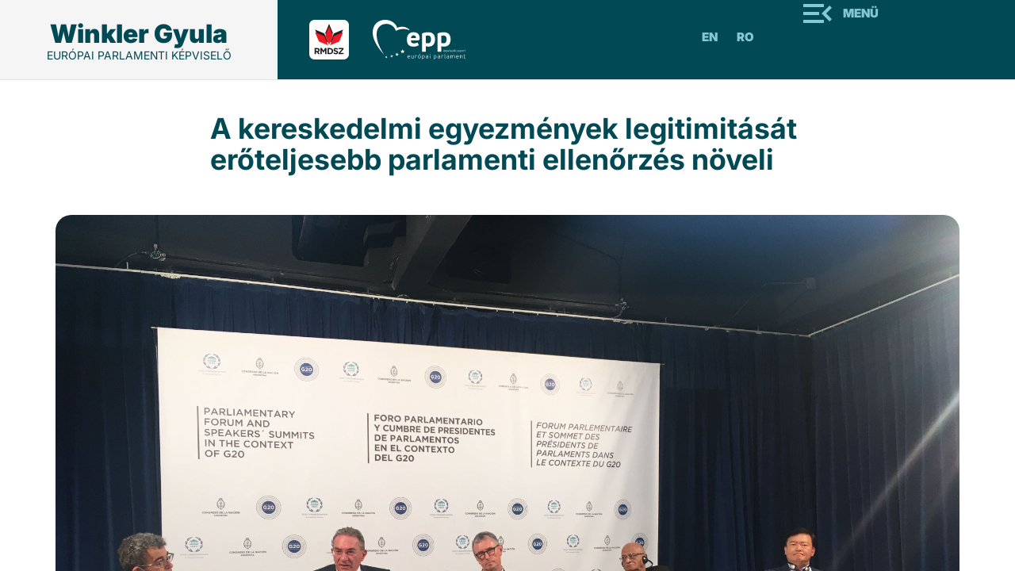

--- FILE ---
content_type: text/html; charset=UTF-8
request_url: https://winklergyula.ro/a-kereskedelmi-egyezmenyek-legitimitasat-eroteljesebb-parlamenti-ellenorzes-noveli/
body_size: 8642
content:

<!doctype html>
<html lang="en-US" prefix="og: http://ogp.me/ns# fb: http://ogp.me/ns/fb#">
  <head>
  <meta charset="utf-8">
  <meta http-equiv="x-ua-compatible" content="ie=edge">
  <meta name="viewport" content="width=device-width, initial-scale=1">
  <title>A kereskedelmi egyezmények legitimitását erőteljesebb parlamenti ellenőrzés növeli | Winkler Gyula</title>
<style type="text/css">.entry-content a.lazy-load-youtube, a.lazy-load-youtube, .lazy-load-vimeo{ background-size: cover; }.titletext.youtube { display: none; }</style>
<!-- All in One SEO Pack 3.1.1 by Michael Torbert of Semper Fi Web Design[256,367] -->
<meta name="description"  content="Az új világkereskedelmi helyzetben a közvéleményt egyre jobban érdekli, hogyan zajlanak a kereskedelmi egyezmények tárgyalásai, a megállapodások hogyan hatnak a fenntartható fejlődésre, és ebben a kontextusban növekvő szerepe van a nemzeti parlamenteknek és az Európai Parlamentnek, fogalmazott Winkler Gyula Buenos Airesben, a G20-ak parlamenti fórumán." />

<link rel="canonical" href="https://winklergyula.ro/a-kereskedelmi-egyezmenyek-legitimitasat-eroteljesebb-parlamenti-ellenorzes-noveli/" />
<!-- All in One SEO Pack -->
<link rel='dns-prefetch' href='//s.w.org' />
<link rel="alternate" type="application/rss+xml" title="Winkler Gyula &raquo; A kereskedelmi egyezmények legitimitását erőteljesebb parlamenti ellenőrzés növeli Comments Feed" href="https://winklergyula.ro/a-kereskedelmi-egyezmenyek-legitimitasat-eroteljesebb-parlamenti-ellenorzes-noveli/feed/" />
		<script type="text/javascript">
			window._wpemojiSettings = {"baseUrl":"https:\/\/s.w.org\/images\/core\/emoji\/12.0.0-1\/72x72\/","ext":".png","svgUrl":"https:\/\/s.w.org\/images\/core\/emoji\/12.0.0-1\/svg\/","svgExt":".svg","source":{"concatemoji":"https:\/\/winklergyula.ro\/wp-includes\/js\/wp-emoji-release.min.js?ver=5.2.23"}};
			!function(e,a,t){var n,r,o,i=a.createElement("canvas"),p=i.getContext&&i.getContext("2d");function s(e,t){var a=String.fromCharCode;p.clearRect(0,0,i.width,i.height),p.fillText(a.apply(this,e),0,0);e=i.toDataURL();return p.clearRect(0,0,i.width,i.height),p.fillText(a.apply(this,t),0,0),e===i.toDataURL()}function c(e){var t=a.createElement("script");t.src=e,t.defer=t.type="text/javascript",a.getElementsByTagName("head")[0].appendChild(t)}for(o=Array("flag","emoji"),t.supports={everything:!0,everythingExceptFlag:!0},r=0;r<o.length;r++)t.supports[o[r]]=function(e){if(!p||!p.fillText)return!1;switch(p.textBaseline="top",p.font="600 32px Arial",e){case"flag":return s([55356,56826,55356,56819],[55356,56826,8203,55356,56819])?!1:!s([55356,57332,56128,56423,56128,56418,56128,56421,56128,56430,56128,56423,56128,56447],[55356,57332,8203,56128,56423,8203,56128,56418,8203,56128,56421,8203,56128,56430,8203,56128,56423,8203,56128,56447]);case"emoji":return!s([55357,56424,55356,57342,8205,55358,56605,8205,55357,56424,55356,57340],[55357,56424,55356,57342,8203,55358,56605,8203,55357,56424,55356,57340])}return!1}(o[r]),t.supports.everything=t.supports.everything&&t.supports[o[r]],"flag"!==o[r]&&(t.supports.everythingExceptFlag=t.supports.everythingExceptFlag&&t.supports[o[r]]);t.supports.everythingExceptFlag=t.supports.everythingExceptFlag&&!t.supports.flag,t.DOMReady=!1,t.readyCallback=function(){t.DOMReady=!0},t.supports.everything||(n=function(){t.readyCallback()},a.addEventListener?(a.addEventListener("DOMContentLoaded",n,!1),e.addEventListener("load",n,!1)):(e.attachEvent("onload",n),a.attachEvent("onreadystatechange",function(){"complete"===a.readyState&&t.readyCallback()})),(n=t.source||{}).concatemoji?c(n.concatemoji):n.wpemoji&&n.twemoji&&(c(n.twemoji),c(n.wpemoji)))}(window,document,window._wpemojiSettings);
		</script>
		<style type="text/css">
img.wp-smiley,
img.emoji {
	display: inline !important;
	border: none !important;
	box-shadow: none !important;
	height: 1em !important;
	width: 1em !important;
	margin: 0 .07em !important;
	vertical-align: -0.1em !important;
	background: none !important;
	padding: 0 !important;
}
</style>
	<link rel='stylesheet' id='wp-block-library-css'  href='https://winklergyula.ro/wp-includes/css/dist/block-library/style.min.css?ver=5.2.23' type='text/css' media='all' />
<link rel='stylesheet' id='lazyload-video-css-css'  href='https://winklergyula.ro/wp-content/plugins/lazy-load-for-videos/assets/css/lazyload-all.css?ver=5.2.23' type='text/css' media='all' />
<link rel='stylesheet' id='mytheme_print_style-css'  href='https://winklergyula.ro/wp-content/themes/winkler/print.css?ver=5.2.23' type='text/css' media='all' />
<link rel='stylesheet' id='wp-pagenavi-css'  href='https://winklergyula.ro/wp-content/plugins/wp-pagenavi/pagenavi-css.css?ver=2.70' type='text/css' media='all' />
<link rel='stylesheet' id='sage/css-css'  href='https://winklergyula.ro/wp-content/themes/winkler/dist/styles/main.css' type='text/css' media='all' />
<link rel='stylesheet' id='fancystyle-css'  href='https://winklergyula.ro/wp-content/themes/winkler/assets/scripts/plugins/fancybox/jquery.fancybox.css' type='text/css' media='all' />
<script type='text/javascript' src='https://winklergyula.ro/wp-includes/js/jquery/jquery.js?ver=1.12.4-wp'></script>
<script type='text/javascript' src='https://winklergyula.ro/wp-includes/js/jquery/jquery-migrate.min.js?ver=1.4.1'></script>
<script type='text/javascript' src='https://winklergyula.ro/wp-content/themes/winkler/dist/scripts/main.js'></script>
<link rel='https://api.w.org/' href='https://winklergyula.ro/wp-json/' />
<link rel="EditURI" type="application/rsd+xml" title="RSD" href="https://winklergyula.ro/xmlrpc.php?rsd" />
<link rel="wlwmanifest" type="application/wlwmanifest+xml" href="https://winklergyula.ro/wp-includes/wlwmanifest.xml" /> 
<link rel='prev' title='Megkezdődtek a XX. Szeben Megyei Magyar Napok' href='https://winklergyula.ro/megkezdodtek-a-xx-szeben-megyei-magyar-napok/' />
<link rel='next' title='Az erdélyi gazdák érdeke a fenntartható mezőgazdaság' href='https://winklergyula.ro/az-erdelyi-gazdak-erdeke-a-fenntarthato-mezogazdasag/' />
<meta name="generator" content="WordPress 5.2.23" />
<link rel='shortlink' href='https://winklergyula.ro/?p=8101' />
<link rel="alternate" type="application/json+oembed" href="https://winklergyula.ro/wp-json/oembed/1.0/embed?url=https%3A%2F%2Fwinklergyula.ro%2Fa-kereskedelmi-egyezmenyek-legitimitasat-eroteljesebb-parlamenti-ellenorzes-noveli%2F" />
<link rel="alternate" type="text/xml+oembed" href="https://winklergyula.ro/wp-json/oembed/1.0/embed?url=https%3A%2F%2Fwinklergyula.ro%2Fa-kereskedelmi-egyezmenyek-legitimitasat-eroteljesebb-parlamenti-ellenorzes-noveli%2F&#038;format=xml" />
		<style type="text/css">.recentcomments a{display:inline !important;padding:0 !important;margin:0 !important;}</style>
		<link rel="icon" href="https://winklergyula.ro/wp-content/uploads/2018/01/favicon-96x96.png" sizes="32x32" />
<link rel="icon" href="https://winklergyula.ro/wp-content/uploads/2018/01/favicon-96x96.png" sizes="192x192" />
<link rel="apple-touch-icon-precomposed" href="https://winklergyula.ro/wp-content/uploads/2018/01/favicon-96x96.png" />
<meta name="msapplication-TileImage" content="https://winklergyula.ro/wp-content/uploads/2018/01/favicon-96x96.png" />
		<style type="text/css" id="wp-custom-css">
			.single .sidebar .banner img{
	position: relative;
	top: -16px;
	left: 0px;
	width: 100%;
	
}

.single .sidebar .banner{
	background-color: transparent;
}

.single .sidebar .banner h4{
	padding-top: 0px;
}

.single .post img{
	height: auto !important;
}

.kisokos2{
	position: relative;
	top: -7px;
}

.home-banner .content h3{
	max-width: 475px;
}

.home-banner .content img{
	max-width: 300px;
}

.galleria .post-title{
	font-size: 16px;
	min-height: 60px;
}

.galleria span{
	display: none;
}

.page-template-template-about-eu .social-share{
	width: 65px;
  float: left;
  margin-right: 20px;
  margin-top: 20px;
	position: absolute;
}

.page-template-template-about-eu .entry-content{
	min-height: 300px;
}


.page-template-template-about-eu .greenBtn a{
	display: block;
    margin: 0 auto;
    top: -30px;
    width: 320px;
    background: #007A48;
    color: #fff;
    font-size: 24px;
    font-family: Oswald,sans-serif;
    text-align: center;
    line-height: 60px;
    height: 60px;
    position: relative;
}

.page-template-template-about-eu .social-share .ssba img{
	padding: 0px;
}

@media screen and (max-width: 768px){
	.home-banner .content{
		float: left;
	}
	.home-banner .content img{
		position: relative;
		width: 100%;
		float: left;
		
	}
	
	.home-banner .content h3{
    float: left;
    padding-top: 0px;
    top: -35px;
    position: relative;
    margin-left: 20px;
		font-size: 30px;
	}
	.searchform{
		display: block !important;
	}
	.page-template-template-about-eu .entry-content{
		padding-left: 60px;
	}
}		</style>
		
<!-- START - Open Graph and Twitter Card Tags 3.3.5 -->
 <!-- Facebook Open Graph -->
  <meta property="og:locale" content="hu_HU"/>
  <meta property="og:site_name" content="Winkler Gyula"/>
  <meta property="og:title" content="A kereskedelmi egyezmények legitimitását erőteljesebb parlamenti ellenőrzés növeli"/>
  <meta property="og:url" content="https://winklergyula.ro/a-kereskedelmi-egyezmenyek-legitimitasat-eroteljesebb-parlamenti-ellenorzes-noveli/"/>
  <meta property="og:type" content="article"/>
  <meta property="og:description" content="Az új világkereskedelmi helyzetben a közvéleményt egyre jobban érdekli, hogyan zajlanak a kereskedelmi egyezmények tárgyalásai, a megállapodások hogyan hatnak a fenntartható fejlődésre, és ebben a kontextusban növekvő szerepe van a nemzeti parlamenteknek és az Európai Parlamentnek, fogalmazott Winkl"/>
  <meta property="og:image" content="https://winklergyula.ro/wp-content/uploads/2018/11/2018_11_01_argentina.jpg"/>
  <meta property="og:image:url" content="https://winklergyula.ro/wp-content/uploads/2018/11/2018_11_01_argentina.jpg"/>
  <meta property="og:image:secure_url" content="https://winklergyula.ro/wp-content/uploads/2018/11/2018_11_01_argentina.jpg"/>
  <meta property="article:published_time" content="2018-11-01T08:54:10+02:00"/>
  <meta property="article:modified_time" content="2018-11-01T08:54:10+02:00" />
  <meta property="og:updated_time" content="2018-11-01T08:54:10+02:00" />
  <meta property="article:section" content="Hírek"/>
  <meta property="article:publisher" content="https://www.facebook.com/winkler.gyula/"/>
 <!-- Google+ / Schema.org -->
  <meta itemprop="name" content="A kereskedelmi egyezmények legitimitását erőteljesebb parlamenti ellenőrzés növeli"/>
  <meta itemprop="headline" content="A kereskedelmi egyezmények legitimitását erőteljesebb parlamenti ellenőrzés növeli"/>
  <meta itemprop="description" content="Az új világkereskedelmi helyzetben a közvéleményt egyre jobban érdekli, hogyan zajlanak a kereskedelmi egyezmények tárgyalásai, a megállapodások hogyan hatnak a fenntartható fejlődésre, és ebben a kontextusban növekvő szerepe van a nemzeti parlamenteknek és az Európai Parlamentnek, fogalmazott Winkl"/>
  <meta itemprop="image" content="https://winklergyula.ro/wp-content/uploads/2018/11/2018_11_01_argentina.jpg"/>
  <meta itemprop="datePublished" content="2018-11-01"/>
  <meta itemprop="dateModified" content="2018-11-01T08:54:10+02:00" />
  <meta itemprop="author" content="winkler"/>
  <!--<meta itemprop="publisher" content="Winkler Gyula"/>--> <!-- To solve: The attribute publisher.itemtype has an invalid value -->
 <!-- Twitter Cards -->
  <meta name="twitter:title" content="A kereskedelmi egyezmények legitimitását erőteljesebb parlamenti ellenőrzés növeli"/>
  <meta name="twitter:url" content="https://winklergyula.ro/a-kereskedelmi-egyezmenyek-legitimitasat-eroteljesebb-parlamenti-ellenorzes-noveli/"/>
  <meta name="twitter:description" content="Az új világkereskedelmi helyzetben a közvéleményt egyre jobban érdekli, hogyan zajlanak a kereskedelmi egyezmények tárgyalásai, a megállapodások hogyan hatnak a fenntartható fejlődésre, és ebben a kontextusban növekvő szerepe van a nemzeti parlamenteknek és az Európai Parlamentnek, fogalmazott Winkl"/>
  <meta name="twitter:image" content="https://winklergyula.ro/wp-content/uploads/2018/11/2018_11_01_argentina.jpg"/>
  <meta name="twitter:card" content="summary_large_image"/>
 <!-- SEO -->
 <!-- Misc. tags -->
 <!-- is_singular -->
<!-- END - Open Graph and Twitter Card Tags 3.3.5 -->
	
  <link rel="stylesheet" href="https://winklergyula.ro/wp-content/themes/winkler/assets/styles/style2025.css">
</head>
  <body class="post-template-default single single-post postid-8101 single-format-standard a-kereskedelmi-egyezmenyek-legitimitasat-eroteljesebb-parlamenti-ellenorzes-noveli sidebar-primary">
    <!--[if IE]>
      <div class="alert alert-warning">
        You are using an <strong>outdated</strong> browser. Please <a href="http://browsehappy.com/">upgrade your browser</a> to improve your experience.      </div>
    <![endif]-->
    <div id="st-container" class="st-container">
<!-- content push wrapper -->
    <div class="st-pusher">
      
    <nav class="st-menu st-effect-3" id="menu-3" style="overflow: auto;">
        <h2 class="icon icon-lab">Menü</h2>
       <div class="menu-fo-menu-container"><ul id="menu-fo-menu" class="menu"><li id="menu-item-1114" class="menu-item menu-item-type-taxonomy menu-item-object-category current-post-ancestor current-menu-parent current-post-parent menu-item-1114"><a href="https://winklergyula.ro/category/hirek/">Hírek</a></li>
<li id="menu-item-1113" class="menu-item menu-item-type-taxonomy menu-item-object-category menu-item-1113"><a href="https://winklergyula.ro/category/sajtoszemle/">Sajtószemle</a></li>
<li id="menu-item-4838" class="menu-item menu-item-type-taxonomy menu-item-object-category menu-item-4838"><a href="https://winklergyula.ro/category/maskent/">Másként</a></li>
<li id="menu-item-1098" class="menu-item menu-item-type-post_type menu-item-object-page menu-item-1098"><a href="https://winklergyula.ro/rolam/">Rólam</a></li>
<li id="menu-item-6999" class="menu-item menu-item-type-taxonomy menu-item-object-category menu-item-6999"><a href="https://winklergyula.ro/category/beszamolo/">Tevékenységi beszámoló</a></li>
<li id="menu-item-10224" class="menu-item menu-item-type-post_type menu-item-object-page menu-item-10224"><a href="https://winklergyula.ro/fiatalok-az-eu-rol/">Fiatalok az EU-ról</a></li>
<li id="menu-item-8240" class="menu-item menu-item-type-taxonomy menu-item-object-category menu-item-8240"><a href="https://winklergyula.ro/category/discovereu/">DiscoverEU</a></li>
<li id="menu-item-1096" class="menu-item menu-item-type-post_type menu-item-object-page menu-item-1096"><a href="https://winklergyula.ro/ifjusagnak/">Szakmai gyakorlatok az EU-ban</a></li>
<li id="menu-item-7279" class="menu-item menu-item-type-post_type menu-item-object-page menu-item-7279"><a href="https://winklergyula.ro/kozvetlen-brusszeli-unios-palyazatok/">Közvetlen brüsszeli uniós pályázatok</a></li>
<li id="menu-item-1095" class="menu-item menu-item-type-post_type menu-item-object-page menu-item-1095"><a href="https://winklergyula.ro/fotok/">Fotók</a></li>
<li id="menu-item-1094" class="menu-item menu-item-type-post_type menu-item-object-page menu-item-1094"><a href="https://winklergyula.ro/videok/">Videók</a></li>
<li id="menu-item-1093" class="menu-item menu-item-type-post_type menu-item-object-page menu-item-1093"><a href="https://winklergyula.ro/kapcsolat/">Kapcsolat</a></li>
</ul></div>    </nav>

        <div class="st-content"><!-- this is the wrapper for the content -->
            <div class="st-content-inner"><!-- extra div for emulating position:fixed of the menu -->
            <div class="col-xs-12 visible-xs visible-sm mobile-logo">
                <a class="brand" href="https://winklergyula.ro">
                    <h1>Winkler Gyula</h1>
                    <h2>európai parlamenti képviselő</h2>
                </a>
            </div>
            <div class="col-xs-12 visible-xs visible-sm mobile-menu"> 
                <div class="site-navigation">
            
             <div class="partner-pages">
                <a href="http://rmdsz.ro" target="_blank" title="RMDSZ">
                    <img src="https://winklergyula.ro/wp-content/themes/winkler/dist/images/rmdsz.svg" alt="rmdsz">
                </a>
                <a href="http://www.eppgroup.eu/hu" target="_blank" title="EPP">
                    <img src="https://winklergyula.ro/wp-content/themes/winkler/dist/images/epp.svg" alt="epp">
                </a>
            </div><!-- /.parter-pages -->


            <div class="navbar-collapsee" id="bs-example-navbar-collapse-1">
                <div id="st-trigger-effects" class="menu-wrap">
                       <button class="btn btn-Menu" data-effect="st-effect-3" ><i class="fa fa-bars"></i> Menü</a></button>
                </div>
                <a class="btn btn-lang" href="https://winklergyula.ro/ro/" title="romana">Ro</a>
                <a class="btn btn-lang" href="https://winklergyula.ro/en/" title="english">En</a>
                
            </div>
        </div>
   </div>
<div class="clearfix"></div>

<header class="header hidden-sm hidden-xs">
  <div class="container-fluid">
   <div class="row">
        <div class="col-md-8">
            <div class="main-logo">
                <a class="brand" href="https://winklergyula.ro">
                    <h1>Winkler Gyula</h1>
                    <h2>európai parlamenti képviselő</h2>
                </a>
            </div>
            <div class="partner-logos">
                <a href="http://rmdsz.ro" target="_blank" title="RMDSZ">
                    <img src="https://winklergyula.ro/wp-content/themes/winkler/dist/images/rmdsz.svg" alt="rmdsz">
                </a>
                <a href="http://www.eppgroup.eu/hu" target="_blank" title="EPP">
                    <img src="https://winklergyula.ro/wp-content/themes/winkler/dist/images/epp.svg" alt="epp">
                </a>
            </div><!-- /.parter-pages -->
        </div><!-- /.col-md-4 -->
        <div class="col-md-4 text-right hidden-sm hidden-xs">
            <div class="site-navigation2025">
            <div class="navbar-collapsee" id="bs-example-navbar-collapse-1">
                <a class="btn btn-lang" href="https://winklergyula.ro/en/" title="english">En</a>
                <a class="btn btn-lang" href="https://winklergyula.ro/ro/" title="romana">Ro</a>
                <div id="st-trigger-effects" class="menu-wrap">
                       <button class="btn btn-Menu" data-effect="st-effect-3" ><i class="fa fa-bars"></i> Menü</a></button>
                </div>
            </div>
        </div>
        </div><!-- /.col-md-4 -->
   
   </div> <!-- /.row -->
  </div> <!-- /.container -->
</header>
<div class="container">
            <article class="single2025">
            <div class="row">
              <div class="col-md-8 col-md-offset-2">
                  <header class="article-header">
                    <h1 class="entry-title">A kereskedelmi egyezmények legitimitását erőteljesebb parlamenti ellenőrzés növeli</h1>
                  </header>
                </div>
                <div class="col-md-12">
                  <img width="4032" height="3024" src="https://winklergyula.ro/wp-content/uploads/2018/11/2018_11_01_argentina.jpg" class="img-responsive featured wp-post-image" alt="" srcset="https://winklergyula.ro/wp-content/uploads/2018/11/2018_11_01_argentina.jpg 4032w, https://winklergyula.ro/wp-content/uploads/2018/11/2018_11_01_argentina-300x225.jpg 300w, https://winklergyula.ro/wp-content/uploads/2018/11/2018_11_01_argentina-768x576.jpg 768w, https://winklergyula.ro/wp-content/uploads/2018/11/2018_11_01_argentina-1024x768.jpg 1024w" sizes="(max-width: 4032px) 100vw, 4032px" />                </div>
                <div class="col-md-8 col-md-offset-2">
                  <div class="content">
                    <p>Az új világkereskedelmi helyzetben a közvéleményt egyre jobban érdekli, hogyan zajlanak a kereskedelmi egyezmények tárgyalásai, a megállapodások hogyan hatnak a fenntartható fejlődésre, és ebben a kontextusban növekvő szerepe van a nemzeti parlamenteknek és az Európai Parlamentnek, fogalmazott Winkler Gyula Buenos Airesben. Az RMDSZ EP-képviselője a Nemzetközi Kereskedelmi Bizottság, az INTA alelnökeként vesz részt a G20-ak parlamenti fórumán Argentínában.</p>
<p>A kereskedelmi egyezmények demokratikus legitimitását másképpen nem lehet növelni csak, ha erősebb parlamenti ellenőrzés alá vonják, fejtette ki Winkler Gyula. <em>“A kereskedelem új világában élünk. (&#8230;) A közvélemény egyre többet szeretne tudni a meghozott döntésekről és arról is, hogy kik az érintettek, ez pedig érvényes a G20-ak által hozott döntésekre is. A parlamentek szerepe nem korlátozódik a kereskedelmi egyezmények ratifikálására, hanem annál sokkal kiterjedtebb. Egyrészt a polgárok és a döntéshozók közötti, létfontosságú láncszemként működünk, tehát választópolgáraink véleményét tudjuk közvetíteni a tárgyalásokért felelős döntéshozók felé, másrészt, tekintettel a kormányainkra, gondoskodnunk kell arról, hogy a véleményünket és elvárásainkat meghallják és figyelembe is vegyék</em>” – magyarázta.</p>
<p>Az EP-képviselő beszélt arról is, hogy az Európai Unióban a kereskedelem nem önmagában cél, hanem eszköz. Véleménye szerint a beruházások és a kereskedelem gazdasági növekedést eredményeznek és új munkahelyeket hoznak létre. “S<em>zükség van kísérő intézkedésekre ahhoz, hogy a kereskedelem nyújtotta előnyök egyformán érezhetőek legyenek az EU-n belül és a nemzetek szintjén (&#8230;) például az oktatási politika ilyen kísérő intézkedés, amelyet tágabb kontextusban kell érteni, az írástudástól a felsőfokú képzésig, beleértve a szakmai készségek elsajátítását, az életen át tartó tanulást, de az oktatási infrastruktúrát is. Az embereknek hozzáférést kell biztosítani a szakképzéshez, a folyamatos továbbképzéshez ahhoz, hogy feljebb lehessen lépni a globális értékláncban, hogy egy országban lehessen nagyobb szakképesítést igénylő, jobban fizetett munkahelyeket generálni</em>” – hangsúlyozta az EP-képviselő.</p>
<p>A világkereskedelem előnyeinek és költségeinek kiegyensúlyozott és méltányos eloszlásához szükség van a Világkereskedelmi Szervezet (WTO) modernizálására is, mutatott rá Winkler Gyula. “<em>Az EU szeptember végén Genfben bemutatta a WTO reformjára vonatkozó javaslatait. Remélem, hogy a G20-ak között minél több partnert találunk, ugyanis a Világkereskedelmi Szervezet modernizálása adhat választ a polgárok aggodalmaira szerte a világban. (&#8230;) A protekcionizmus nem megoldás, a kereskedelmi háborúknak nincsenek nyertesei, csak vesztesei”</em> – emelte ki az EP-képviselő.</p>
<p>A G20-ak parlamenti fórumán tartott beszédében Winkler Gyula kitért arra is, hogy társadalmi és környezeti szempontból is felelősen kell a digitalizálás, automatizálás kérdését alakítani, és ez meghatározó a nemzetközi versenyképesség elérésében. Véleménye szerint a nemzetközi kereskedelem alapvetően befolyásolja a békét, a társadalmi és ökológiai szempontból is fenntartható növekedést, a foglalkoztatottság szintjét, a szegénység felszámolására irányuló törekvéseket, az élelmezési bizonytalanságot, az alapvető emberi jogokat és az éghajlatváltozás elleni küzdelmet. „<em>Amikor mások szét akarják verni azt, amit sikerült két borzalmas világháborút követően felépíteni, hogy békében élhessünk, akkor elérkezett az idő a visszavágásra. Rendkívül fontos lenne, hogy a multilaterális (a többoldalú megállapodásokon alapuló – szerk. megj.) világrend fennmaradjon, ugyanis minden visszalépés hátrányos lenne és a globális társadalom jövőjét veszélyeztetné. Ezért fontos ez a konferencia a G20-ak csúcstalálkozójának margóján</em>” – magyarázta Winkler Gyula.</p>
<p>Az Európai Parlament Nemzetközi Kereskedelmi Bizottságának (INTA) és a Külügyi Bizottságának (AFET) közös küldöttsége vesz részt ezen a héten Buenos Airesben az első alkalommal megszervezett, a G20-ak találkozóját előkészítő parlamenti fórumon. A kilenc tagú küldöttséget David McAllister (PPE, DE), az AFET elnöke és Winkler Gyula, az INTA alelnöke vezeti. Az EP-képviselők október 31-e és november 1-je között vesznek részt a G20-ak parlamenti fórumán, ugyanakkor az argentin kormány és parlament képviselőivel, szakmai és civil szervezetek szakembereivel találkoznak.</p>
 
                  </div>
         
              </div><!-- /.col-md-8 offset -->
        </div><!-- /.row -->
              
  </article>
</div><!-- /.container -->

</php><footer class="footer2025">
  <div class="container">
   <div class="row">
     <div class="col-md-5 col-sm-5">
       <div class="copyright">
       <!-- <a class="btn btn-block" href="http://www.europarl.europa.eu/meps/hu/39725/IULIU_WINKLER_home.html;jsessionid=A705025E8167110489FAB0C9B0F21E42.node1" target="_blank">
        Winkler Gyula az Európai Parlamentben 
       </a> -->
        <div class="logo-footer">
          <span class="name">
            Winkler Gyula
          </span>
          <span class="position">
            európai parlamenti képviselő
          </span>
        </div>
        <div class="partner-pages">
              <a href="http://rmdsz.ro" target="_blank" title="RMDSZ">
                  <img src="https://winklergyula.ro/wp-content/themes/winkler/dist/images/rmdsz.svg" alt="rmdsz">
              </a>
              <a href="http://www.eppgroup.eu/hu" target="_blank" title="EPP">
                  <img src="https://winklergyula.ro/wp-content/themes/winkler/dist/images/epp.svg" alt="epp">
              </a>
        </div><!-- /.parter-pages -->
        <div class="row">
          <div class="col-md-7">
            <p>Copyright © 2025 Winkler Gyula<br />
Minden jog fenntartva.</p>
          </div>
          <div class="col-md-5">
            <ul class="list-inline social text-right pull-right">
                                            <li>
                  <a href="https://www.facebook.com/winkler.gyula" class="img-circle" title="facebook" target="_blank">
                    <span class="social-icon face"></span>
                  </a>
                </li>
                                            <li>
                  <a href="https://x.com/iuliuwinkler" class="img-circle" title="x" target="_blank">
                    <span class="social-icon x"></span>
                  </a>
                </li>
                                            <li>
                  <a href="https://www.instagram.com/winkler.gyula/" class="img-circle" title="insta" target="_blank">
                    <span class="social-icon insta"></span>
                  </a>
                </li>
                          </ul>
          </div>
        </div>
       
       

       </div>
     </div>

     <div class="col-md-offset-1 col-md-6 col-sm-6 contact">
        <a href="https://winklergyula.ro/kapcsolat/">KAPCSOLAT</a>
        <div class="row">
            <div class="col-md-5">
              <h3>Parlement européen</h3>
<p>Bât. ALTIERO SPINELLI<br />
11E258<br />
60, rue Wiertz / Wiertzstraat 60<br />
B-1047 Bruxelles/Brussel<br />
tel: 0032 2 28 45406</p>
            </div>
            <div class="col-md-7">
              <h3>Parlement européen</h3>
<p>Bât. LOUISE WEISS<br />
T13041<br />
1, avenue du Président Robert Schuman<br />
CS 91024<br />
F-67070 Strasbourg Cedex<br />
tel: 0033 3 88 1 75406</p>
            </div>
        </div>
     </div>
     
   </div><!-- /.row -->
  </div><!-- /.container -->
</footer>


          </div><!-- /st-content-inner -->
        </div><!-- /st-content -->
      </div><!-- /st-pusher -->
    </div><!-- /st-container -->

    <!-- Facebook Pixel Code -->
<script>
  !function(f,b,e,v,n,t,s)
  {if(f.fbq)return;n=f.fbq=function(){n.callMethod?
  n.callMethod.apply(n,arguments):n.queue.push(arguments)};
  if(!f._fbq)f._fbq=n;n.push=n;n.loaded=!0;n.version='2.0';
  n.queue=[];t=b.createElement(e);t.async=!0;
  t.src=v;s=b.getElementsByTagName(e)[0];
  s.parentNode.insertBefore(t,s)}(window, document,'script',
  'https://connect.facebook.net/en_US/fbevents.js');
  fbq('init', '2054626644812754');
  fbq('track', 'PageView');
</script>
<noscript><img height="1" width="1" style="display:none"
  src="https://www.facebook.com/tr?id=2054626644812754&ev=PageView&noscript=1"
/></noscript>
<!-- End Facebook Pixel Code -->

<script type='text/javascript'>
/* <![CDATA[ */
var lazyload_video_settings = {"youtube":{"colour":"red","buttonstyle":"default","controls":true,"loadpolicy":true,"responsive":false,"thumbnailquality":"0","preroll":"","postroll":"","loadthumbnail":true,"callback":"<!--YOUTUBE_CALLBACK-->"},"vimeo":{"buttonstyle":"default","playercolour":"#00adef","responsive":false,"preroll":"","postroll":"","show_title":false,"loadthumbnail":true,"callback":"<!--VIMEO_CALLBACK-->"}};
/* ]]> */
</script>
<script type='text/javascript' src='https://winklergyula.ro/wp-content/plugins/lazy-load-for-videos/assets/js/lazyload-all.js?ver=2.7.3'></script>
<script type='text/javascript' src='https://winklergyula.ro/wp-content/themes/winkler/assets/scripts/plugins/fancybox/jquery.fancybox.pack.js'></script>
<script type='text/javascript' src='https://winklergyula.ro/wp-content/themes/winkler/assets/scripts/plugins/jquery.matchHeight-min.js'></script>
<script type='text/javascript' src='https://winklergyula.ro/wp-content/themes/winkler/assets/scripts/plugins/classie.js'></script>
<script type='text/javascript' src='https://winklergyula.ro/wp-content/themes/winkler/assets/scripts/plugins/imagesloaded.js'></script>
<script type='text/javascript' src='https://winklergyula.ro/wp-content/themes/winkler/assets/scripts/plugins/skrollr.js'></script>
<script type='text/javascript' src='https://winklergyula.ro/wp-content/themes/winkler/assets/scripts/plugins/new_script.js'></script>
<script type='text/javascript' src='https://winklergyula.ro/wp-includes/js/wp-embed.min.js?ver=5.2.23'></script>
  </body>
</html>
